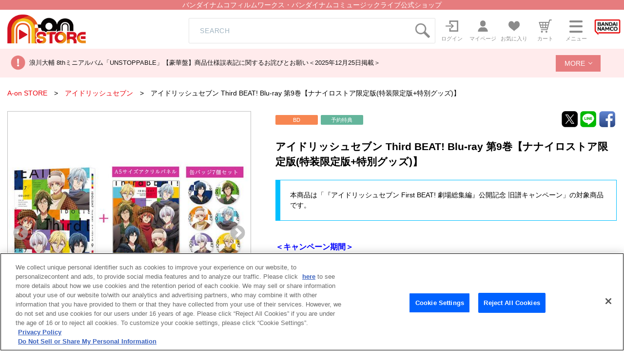

--- FILE ---
content_type: text/html; charset=UTF-8
request_url: https://a-onstore.jp/item/item-1000225196/
body_size: 89408
content:
<!DOCTYPE html>
<html lang="ja">
<head>
<!--metas-->
<meta charset="UTF-8">
<meta name="viewport" content="width=device-width, initial-scale=1">
<title>アイドリッシュセブン Third BEAT! Blu-ray 第9巻【ナナイロストア限定版(特装限定版+特別グッズ)】 | A-on STORE</title>
<script>
window.dataLayer = window.dataLayer || [];
dataLayer.push({ ecommerce: null });
dataLayer.push({
	event:"view_item",
	ecommerce:{
		items:[
			{
				item_name: "アイドリッシュセブン Third BEAT! Blu-ray 第9巻【ナナイロストア限定版(特装限定版+特別グッズ)】", //必須
				item_id: "1000225196", 	//必須
				price: 14300,	// 価格
				item_category: "",	// 品姿
				item_brand: "アイドリッシュセブン",  	// 作品
				quantity: 1
			}
		]
	}
});
</script>
<!-- a-onstore.jp に対する OneTrust Cookie 同意通知の始点 -->
<script type="text/javascript" src="https://cdn-au.onetrust.com/consent/29529eb2-8be8-40ae-8875-9211827811d8/OtAutoBlock.js" ></script>
<script src="https://cdn-au.onetrust.com/scripttemplates/otSDKStub.js"  type="text/javascript" charset="UTF-8" data-domain-script="29529eb2-8be8-40ae-8875-9211827811d8" ></script>
<script type="text/javascript">
function OptanonWrapper() { }
</script>
<!-- a-onstore.jp に対する OneTrust Cookie 同意通知の終点 -->
<!-- Google Tag Manager -->
<script>(function(w,d,s,l,i){w[l]=w[l]||[];w[l].push({'gtm.start':
new Date().getTime(),event:'gtm.js'});var f=d.getElementsByTagName(s)[0],
j=d.createElement(s),dl=l!='dataLayer'?'&l='+l:'';
j.setAttributeNode(d.createAttribute('data-ot-ignore'));
j.async=true;j.src=
'https://www.googletagmanager.com/gtm.js?id='+i+dl;f.parentNode.insertBefore(j,f);
})(window,document,'script','dataLayer','GTM-WPWFWFG');</script>
<!-- End Google Tag Manager -->

<meta name="Keywords" content="A-on STORE">

<meta name="Description" content="バンダイナムコ フィルムワークス・ミュージックライブ公式ショップ。アニメ、アーティストのオフィシャルグッズ、CD、Blu-rayを販売。">

<meta property="og:title" content="アイドリッシュセブン Third BEAT! Blu-ray 第9巻【ナナイロストア限定版(特装限定版+特別グッズ)】 | A-on STORE">
<meta property="og:type" content="article">

<meta property="og:url" content="https://a-onstore.jp/item/item-1000225196/">

<meta property="og:site_name" content="A-on STORE">

<meta property="og:description" content="バンダイナムコ フィルムワークス・ミュージックライブ公式ショップ。アニメ、アーティストのオフィシャルグッズ、CD、Blu-rayを販売。">

<meta name="twitter:card" content="summary_large_image">

<meta property="twitter:title" content="アイドリッシュセブン Third BEAT! Blu-ray 第9巻【ナナイロストア限定版(特装限定版+特別グッズ)】 | A-on STORE">

<meta property="twitter:url" content="https://a-onstore.jp/item/item-1000225196/">

<meta property="twitter:description" content="バンダイナムコ フィルムワークス・ミュージックライブ公式ショップ。アニメ、アーティストのオフィシャルグッズ、CD、Blu-rayを販売。">
<script src="/js/jquery-3.6.1.min.js"></script>

<!--metas-->
<!--css-->
<link rel="stylesheet" href="/bc/css/reset.min.css">
<link rel="stylesheet" href="/bc/css/cmn.css">
<link rel="stylesheet" href="/bc/css/item_detail.css">
<!--css-->

<!--plugins-->
<script src="/bc/js/slick.min.js"></script>
<link rel="stylesheet" href="/bc/css/slick.css">
<link rel="stylesheet" href="/bc/css/slick-theme.css">
<link href="/bc/css/perfect-scrollbar.css" rel="stylesheet">
<script src="/bc/js/perfect-scrollbar.min.js"></script>
<link href="/bc/css/colorbox.css" rel="stylesheet">
<script src="/bc/js/jquery.colorbox-min.js"></script>
<script src="/bc/js/common.js"></script>
<script async src="https://platform.twitter.com/widgets.js" charset="utf-8"></script>


<script language="JavaScript" type="text/JavaScript" src="/bc/js/item_stock.js"></script>
<script language="JavaScript" type="text/JavaScript" src="/js/cart_add.js"></script>

<!--plugins-->

<script language="JavaScript"><!--

// color, size, taste, kind, amount

// IEでは連想配列の最後にカンマはエラーになる
orderno_list = {
"0000000000":"BCXA-1681s"
,"0000000000_img":"https://tis9kp3e0c.user-space.cdn.idcfcloud.net/bc/img/model/b/1000225196_1.jpg"
,"0000000000_alt":""
,"0000000000_img1":"https://tis9kp3e0c.user-space.cdn.idcfcloud.net/bc/img/model/b/1000225196_1.jpg"
,"0000000000_alt1":""
,"0000000000_img2":"https://tis9kp3e0c.user-space.cdn.idcfcloud.net/bc/img/model/b/1000225196_2.jpg"
,"0000000000_alt2":""
,"0000000000_img3":"https://tis9kp3e0c.user-space.cdn.idcfcloud.net/bc/img/model/b/1000225196_3.jpg"
,"0000000000_alt3":""
,"0000000000_img4":"https://tis9kp3e0c.user-space.cdn.idcfcloud.net/bc/img/model/b/1000225196_4.jpg"
,"0000000000_alt4":""
,"0000000000_img5":"https://tis9kp3e0c.user-space.cdn.idcfcloud.net/bc/img/model/b/1000225196_5.jpg"
,"0000000000_alt5":""
,"0000000000_img6":""
,"0000000000_alt6":""
,"0000000000_img7":""
,"0000000000_alt7":""
,"0000000000_img8":""
,"0000000000_alt8":""
,"0000000000_img9":""
,"0000000000_alt9":""
,"0000000000_img10":""
,"0000000000_alt10":""
		};

orderstock_list = {
"BCXA-1681s":""
};

ordermax_list = {
"BCXA-1681s":"5"
};
reserve_flg = 0;
order_disp_pulldown = 1;
all_stock_out = "";

disp_shipping_plan = {
"BCXA-1681s":"入荷待ち"
};

// --></script>
</head>

<body onload="javascript:setOrderNo();">

	<!--header-->
	<!-- Google Tag Manager (noscript) -->
<noscript><iframe src="https://www.googletagmanager.com/ns.html?id=GTM-WPWFWFG"
height="0" width="0" style="display:none;visibility:hidden" title="A-on_GA4></iframe></noscript>
<!-- End Google Tag Manager (noscript) -->

<header id="head">
	<div id="main_read"><h1>バンダイナムコフィルムワークス・バンダイナムコミュージックライブ公式ショップ</h1></div>
	<div class="head_inner flx js_justify">
		<div id="main_logo" class="flxcont">
			<a href="/"><img src="https://tis9kp3e0c.user-space.cdn.idcfcloud.net/bc/images/logo.png" alt="A-on STORE"></a>
		</div>
		<div id="head_search" class="icon search_box pc">
			<form id="search1" method="GET" action="/search/">
				<div class="input_wrap flx js_justify">
					<input type="text" name="keyword" placeholder="SEARCH" class="icon" maxlength="100" title="キーワード検索"><img src="https://tis9kp3e0c.user-space.cdn.idcfcloud.net/bc/images/icon_search.png" alt="検索アイコン" class="pc-search" onclick="$('#search1').submit();" style="cursor : pointer;">
				</div>
			</form>
		</div>
		<ul id="gnav" class="inline_flx flx js_end">
			<li class="pc">
				<a href="/login/" class="flx js_center">
					<p class="img"><img src="https://tis9kp3e0c.user-space.cdn.idcfcloud.net/bc/images/icon_login.png" alt=""></p>
					<span class="nav_text pc">ログイン</span>
				</a>
			</li>
			<li class="pc">
				<a href="/mypage/" class="flx js_center">
					<p class="img">
						<img src="https://tis9kp3e0c.user-space.cdn.idcfcloud.net/bc/images/icon_mypage.png" alt="">
					</p>
					<span class="nav_text pc">マイページ</span>
				</a>
			</li>
			<li>
				<a href="/mycollection/" class="flx js_center">
					<p id="head_fav" class="img">
						<img src="https://tis9kp3e0c.user-space.cdn.idcfcloud.net/bc/images/icon_favorite.png" alt="">
						
					</p>
					<span class="nav_text pc">お気に入り</span>
				</a>
			</li>
			<li>
				<a href="/cart/" class="flx js_center">
					<p id="head_cart" class="img">
						<img src="https://tis9kp3e0c.user-space.cdn.idcfcloud.net/bc/images/icon_cart.png" alt="">
											</p>
					<span class="nav_text pc">カート</span>
				</a>
			</li>
			<li>
				<a id="menu_open" href="javascript:void(0)" class="flx js_center">
					<p class="drawer_icon">
						<span></span><span></span><span></span>
					</p>
					<span class="nav_text pc">メニュー</span>
				</a>
			</li>
			<li>
				<a href="https://www.bnfw.co.jp/" class="flx js_center" target="_blank">
					<p id="head_bandai" class="img">
						<img src="https://tis9kp3e0c.user-space.cdn.idcfcloud.net/bc/images/icon_bandainamco.png" alt="バンダイナムコフィルムワークス">
					</p>
				</a>
			</li>
		</ul>
	</div>

    <!-- SEARCH(sp) -->
    <div id="sp_search" class="icon search_box sp">
		<form id="search2" method="GET" action="/search/">
		  <div class="input_wrap flx js_center">
			<input type="text" name="keyword" placeholder="SEARCH" title="キーワード検索" class="icon"><img src="https://tis9kp3e0c.user-space.cdn.idcfcloud.net/bc/images/icon_search.png" onclick="$('#search2').submit();" alt="検索アイコン" style="cursor : pointer;">
		  </div>
		</form>
	  </div>
  


	<!--MENU-->
	<div class="gnav_menu_wrap">
		<div id="gnav_menu" class="">
			<div class="btnwrap tac sp">
				<a href="/login/" class="btn default middle red">ログイン</a>
			</div>
			<div class="btnwrap tac sp">
				<a href="/mypage/" class="btn default middle">マイページ</a>
			</div>
			<ul class="menu_list">
				<li>
					<h4 class="noto">商品を探す</h4>
					<ul>
						<li>
							<a href="/title/"><span><img src="https://tis9kp3e0c.user-space.cdn.idcfcloud.net/bc/images/icon_series_s.png" alt=""></span>作品から探す</a>
						</li>
						<li>
							<a href="/artist/"><span><img src="https://tis9kp3e0c.user-space.cdn.idcfcloud.net/bc/images/icon_artist_s.png" alt=""></span>アーティストから探す</a>
						</li>
						<li>
							<a href="/shop/"><span><img src="https://tis9kp3e0c.user-space.cdn.idcfcloud.net/bc/images/icon_shop_s.png" alt=""></span>ショップから探す</a>
						</li>
						<li>
							<a href="/search_cond/"><span><img src="https://tis9kp3e0c.user-space.cdn.idcfcloud.net/bc/images/icon_search_s.png" alt=""></span>詳細検索</a>
						</li>
					</ul>
				</li>
			</ul>
			<div id="gnav_search" class="icon search_box sp">
				<form id="search3" method="GET" action="/search/">
					<div class="input_wrap flx js_justify">
						<input type="text" name="keyword" placeholder="SEARCH" class="icon" maxlength="100" title="キーワード検索"><img src="https://tis9kp3e0c.user-space.cdn.idcfcloud.net/bc/images/icon_search.png" alt="検索アイコン" class="pc-search" onclick="$('#search3').submit();" style="cursor : pointer;">
					</div>
				</form>
			</div>
			<div class="menu_guide flx flxcol2 js_justify">
				<a href="/contents/guide/">ご利用ガイド</a>
				<a href="https://support.bnfw.co.jp/support/contact/a-on">お問い合わせ</a>
			</div>
		</div>
		<div class="gnav_overlay"></div>
	</div>
	<!--MENU-->
</header>
<div class="head_news">
	<div class="head_news_inner">
		<ul class="head_news_wrap">
			<li class="head_news_top"><a href="https://a-onstore.jp/press/2025/12/1000001082/" target="_self">浪川大輔 8thミニアルバム「UNSTOPPABLE」【豪華盤】商品仕様誤表記に関するお詫びとお願い＜2025年12月25日掲載＞</a></li>

			<li class="head_news_list"><a href="https://a-onstore.jp/press/2025/12/1000001080/" target="_self">物量増加に伴う配送への影響について（2025年12月5日現在）</a></li>


			<li class="head_news_list"><a href="https://a-onstore.jp/press/2025/11/1000001070/" target="_self">『機動戦士ガンダム 鉄血のオルフェンズ』10周年記念公式設定資料集・画集 発売延期のお知らせとお詫び</a></li>

			<li class="head_news_list"><a href="/press/?kbn=0" target="_self">お知らせをもっと見る</a></li>
		</ul>
		<label class="head_news_more js-accordion">
			<a href="javascript:void(0);"  id="more_search_link" class="head_news_btn middle">MORE</a>
		</label>	
	</div>
</div>

<!--	
						  				<li><a href="https://a-onstore.jp/press/2025/12/1000001082/" target="_self">浪川大輔 8thミニアルバム「UNSTOPPABLE」【豪華盤】商品仕様誤表記に関するお詫びとお願い＜2025年12月25日掲載＞</a></li>
  												  				<li><a href="https://a-onstore.jp/press/2025/12/1000001080/" target="_self">物量増加に伴う配送への影響について（2025年12月5日現在）</a></li>
  												  				<li><a href="https://a-onstore.jp/press/2025/11/1000001070/" target="_self">『機動戦士ガンダム 鉄血のオルフェンズ』10周年記念公式設定資料集・画集 発売延期のお知らせとお詫び</a></li>
  												  				<li><a href="https://a-onstore.jp/press/2025/11/1000001068/" target="_self">「ヤマトよ永遠に REBEL3199 サーシャ Birthday グッズ」生産国表記の誤りにつきまして</a></li>
  												  				<li><a href="https://a-onstore.jp/press/2025/11/1000001065/" target="_self">サーバメンテナンスのご案内</a></li>
  												  				<li><a href="https://a-onstore.jp/press/2025/11/1000001064/" target="_self">蓮ノ空女学院スクールアイドルクラブ 8th シングル「はじまりの羽音」発売延期に関するお詫び＜2025年11月11日掲載＞</a></li>
  												  				<li><a href="https://a-onstore.jp/press/2025/10/1000001063/" target="_self">舞台『ブルーロック』4th STAGE Blu-rayをご予約されたお客様へお知らせ</a></li>
  												  				<li><a href="https://a-onstore.jp/press/2025/10/1000001062/" target="_self">舞台『ブルーロック』4th STAGE Blu-rayを会場にてご予約されたお客様へお知らせ</a></li>
  												  				<li><a href="https://a-onstore.jp/press/2025/10/1000001041/" target="_self">「LoveLive! Series Asia Tour 2024 ～みんなで叶える物語～ Blu-ray Memorial BOX」ご購入のお客様へ商品表記漏れに関するお詫びとお願い</a></li>
  												  				<li><a href="https://a-onstore.jp/press/2025/09/1000001040/" target="_self">棚卸による出荷作業停止のお知らせ</a></li>
  												  				<li><a href="https://a-onstore.jp/press/2025/09/1000001020/" target="_self">「ワールドダイスター 劇団シリウス主催 合同音楽公演 in ニッショーホール ～Sparkle Wonder Land～」公演グッズ先行通販　告知画像の誤りにつきまして</a></li>
  												  				<li><a href="https://a-onstore.jp/press/2025/09/1000001000/" target="_self">ラブライブ！サンシャイン!! Aqours CHRONICLE (2021～2024)【初回限定盤】/【通常盤】発売延期に関するお詫び＜2025年9月2日掲載＞</a></li>
  												  				<li><a href="https://a-onstore.jp/press/2025/08/1000000960/" target="_self">「『魔神英雄伝ワタル』『魔神英雄伝ワタル２』コンプリート・サウンドトラック」発売延期に関するお詫び＜2025年8月25日掲載＞</a></li>
  												  				<li><a href="https://a-onstore.jp/press/2025/08/1000000940/" target="_self">梱包資材変更のご連絡</a></li>
  												  				<li><a href="https://a-onstore.jp/press/2025/06/1000000920/" target="_self">サーバメンテナンスのご案内</a></li>
  												  				<li><a href="https://a-onstore.jp/press/2025/06/1000000900/" target="_self">「フィーバー機動戦士ガンダムユニコーン」関連商品　サイズ・素材誤表記のお詫び</a></li>
  												  				<li><a href="https://a-onstore.jp/press/2025/04/1000000898/" target="_self">「コードギアス 反逆のルルーシュ Lelouch Special Birthday Box -December 5th- ルルーシュバースデーボックス」ご購入のお客様へお知らせとお詫び＜2025年4月23日追記＞</a></li>
  												  				<li><a href="https://a-onstore.jp/press/2025/03/1000000897/" target="_self">舞台『ブルーロック』3rd STAGE Blu-rayをご予約されたお客様へお知らせ</a></li>
  												  				<li><a href="https://a-onstore.jp/press/2025/03/1000000895/" target="_self">棚卸による出荷作業停止のお知らせ</a></li>
  												  				<li><a href="https://a-onstore.jp/press/2025/03/1000000894/" target="_self">TRUE『TRUE the BEST』収録内容に関するお詫びとお願い＜2025年3月4日掲載＞</a></li>
  												  				<li><a href="https://a-onstore.jp/press/2025/03/1000000893/" target="_self">舞台『ブルーロック』3rd STAGE Blu-rayを会場にてご予約されたお客様へお知らせ</a></li>
  												  				<li><a href="https://a-onstore.jp/press/2025/01/1000000892/" target="_self">1月29日（水）発売　新テニスの王子様　カルピンとおうち時間　カルピン抱きまくら（「ねこ肯定感」コラボ商品） 発売日変更のご案内とお詫び</a></li>
  												  				<li><a href="https://a-onstore.jp/press/2025/01/1000000891/" target="_self">【ゲームアプリ『ワールドダイスター 夢のステラリウム』 Vocal Album Vol.5「シリウスの輝きのように Act-2」】発売延期のお知らせ</a></li>
  												  				<li><a href="https://a-onstore.jp/press/2025/01/1000000889/" target="_self">『天空戦記シュラト Blu-ray MEMORIAL BOX　（特装限定版）』をイベント会場でご予約され購入手続きが未完了のお客様へのお知らせ</a></li>
  												  				<li><a href="https://a-onstore.jp/press/2025/01/1000000888/" target="_self">サーバメンテナンスのご案内</a></li>
  												  				<li><a href="https://a-onstore.jp/press/2024/12/1000000887/" target="_self">「機動武闘伝Gガンダム 公式記録全集」発売延期のお知らせとお詫び</a></li>
  												  				<li><a href="https://a-onstore.jp/press/2024/11/1000000886/" target="_self">サーバメンテナンスのご案内</a></li>
  												  				<li><a href="https://a-onstore.jp/press/2024/11/1000000884/" target="_self">「LoveLive! Series Presents ユニット甲子園 2024 Blu-ray Memorial BOX」ご購入のお客様へ商品誤表記に関するお詫びとお願い</a></li>
  												  				<li><a href="https://a-onstore.jp/press/2024/11/1000000883/" target="_self">A-on STORE　通信販売利用規約　改定のお知らせ＜2025年2月1日改定＞</a></li>
  												  				<li><a href="https://a-onstore.jp/press/2024/11/1000000882/" target="_self">「LINE Pay」決済サービス終了のお知らせ（※2025年1月31日サービス終了）</a></li>
  												  				<li><a href="https://a-onstore.jp/press/2024/10/1000000881/" target="_self">「重戦機エルガイム ドリーマーズ Blu-ray BOX （期間限定生産）」商品仕様 誤表記のお詫び</a></li>
  												  				<li><a href="https://a-onstore.jp/press/2024/10/1000000880/" target="_self">「TVアニメ『ブルーロック』キャラクターソングシングルCD Vol.6」ご購入のお客様へ商品誤表記に関するお詫びとお願い</a></li>
  												  				<li><a href="https://a-onstore.jp/press/2024/10/1000000879/" target="_self">「重戦機エルガイム」商品画像誤りに関するお詫び</a></li>
  												  				<li><a href="https://a-onstore.jp/press/2024/10/1000000878/" target="_self">サーバメンテナンスのご案内</a></li>
  												  				<li><a href="https://a-onstore.jp/press/2024/09/1000000877/" target="_self">「Found In Pain【初回限定盤】【通常盤】/ MIYAVI」発売延期に関するお詫び＜2024年9月19日掲載＞</a></li>
  												  				<li><a href="https://a-onstore.jp/press/2024/09/1000000876/" target="_self">「THE IDOLM@STER MILLION LIVE! 10thLIVE TOUR Act-2 5 TO SP@RKLE!! LIVE Blu-ray 【初回生産限定版】」ご購入のお客様へ商品誤表記に関するお詫びとお願い</a></li>
  												  				<li><a href="https://a-onstore.jp/press/2024/09/1000000875/" target="_self">棚卸による出荷作業停止のお知らせ</a></li>
  												  				<li><a href="https://a-onstore.jp/press/2024/09/1000000874/" target="_self">映画『大室家 dear friends』主題歌 「My Sunny Side! / パッチワーク・エトセトラ!【通常盤】」ご購入のお客様へ商品誤表記に関するお詫びとお願い＜2024年9月4日掲載＞</a></li>
  												  				<li><a href="https://a-onstore.jp/press/2024/08/1000000826/" target="_self">天候不良による配送への影響について（2024年8月29日現在）</a></li>
  												  				<li><a href="https://a-onstore.jp/press/2024/08/1000000872/" target="_self">「LoveLive! Series Official Music Party ＠C104」サイズ誤表記のご案内</a></li>
  												  				<li><a href="https://a-onstore.jp/press/2024/07/1000000869/" target="_self">『大室家 dear friends』主題歌「My Sunny Side! / パッチワーク・エトセトラ!」【初回限定盤】/【通常盤】発売延期に関するお詫び＜2024年7月5日掲載＞</a></li>
  												  				<li><a href="https://a-onstore.jp/press/2024/06/1000000868/" target="_self">お届け先住所に関するお願い</a></li>
  												  				<li><a href="https://a-onstore.jp/press/2024/06/1000000867/" target="_self">サーバメンテナンスのご案内（6月21日 掲載）</a></li>
  												  				<li><a href="https://a-onstore.jp/press/2024/05/1000000858/" target="_self">【重要】A-on STOREにおける配送料改定日のご案内</a></li>
  												  				<li><a href="https://a-onstore.jp/press/2024/05/1000000864/" target="_self">「君のことが大大大大大好きな100人の彼女」Blu-ray 第3巻（特装限定版） 一部商品における収納ケースの印刷不良に関するお知らせとお詫び</a></li>
  												  				<li><a href="https://a-onstore.jp/press/2024/06/1000000866/" target="_self">サーバメンテナンスのご案内</a></li>
  												  				<li><a href="https://a-onstore.jp/press/2024/05/1000000852/" target="_self">入野自由ベストアルバム（仮）【豪華盤】/【通常盤】発売延期に関するお詫び＜2024年5月17日掲載＞</a></li>
  												  				<li><a href="https://a-onstore.jp/press/2024/05/1000000847/" target="_self">A-on STOREにおける配送料改定のご案内</a></li>
  												  				<li><a href="https://a-onstore.jp/press/2024/04/1000000846/" target="_self">当社倉庫移管作業に伴う出荷作業停止のお知らせ</a></li>
  												  				<li><a href="https://a-onstore.jp/press/2024/04/1000000845/" target="_self">「ラブライブ！スーパースター!! 結ヶ丘女子購買部」生産国誤表記のご案内</a></li>
  												  				<li><a href="https://a-onstore.jp/press/2024/04/1000000844/" target="_self">「アイカツ！ミュージックフェスタ FINAL Day1 Live Blu-ray」をご購入のお客様へお詫びとお願い＜2024年4月19日掲載＞</a></li>
  												  				<li><a href="https://a-onstore.jp/press/2024/04/1000000842" target="_self">サーバメンテナンスのご案内</a></li>
  												  				<li><a href="https://a-onstore.jp/press/2024/04/1000000841/" target="_self">当社倉庫移管に伴う商品のご注文・お届けについてのお知らせ</a></li>
  												  				<li><a href="https://a-onstore.jp/press/2024/04/1000000840/" target="_self">決済システム障害に関するお知らせ (復旧しました)</a></li>
  												  				<li><a href="https://a-onstore.jp/press/2024/04/1000000839" target="_self">『トップをねらえ！』アクリルスタンド RX-7（カズミ機）およびRX-7（ユング機）をご購入されたお客様へのお詫びとお願い</a></li>
  												  				<li><a href="https://a-onstore.jp/press/2024/03/1000000838/" target="_self">サーバメンテナンスのご案内</a></li>
  												  				<li><a href="https://a-onstore.jp/press/2024/03/1000000837/" target="_self">棚卸による出荷作業停止のお知らせ</a></li>
  												  				<li><a href="https://a-onstore.jp/press/2024/02/1000000832" target="_self">「アイカツ！関連商品」発売延期に関するお詫び＜2024年2月28日掲載＞</a></li>
  												  				<li><a href="https://a-onstore.jp/press/2024/02/1000000826/" target="_self">天候不良による配送への影響について（2024年2月5日現在）</a></li>
  												  				<li><a href="https://a-onstore.jp/press/2024/01/1000000823/" target="_self">天候不良による配送への影響について（2024年1月24日現在）</a></li>
  												  				<li><a href="https://a-onstore.jp/press/2024/01/1000000822/" target="_self">蓮ノ空女学院スクールアイドルクラブ 1stシングル「Link to the FUTURE」をご購入のお客様へお詫びとお願い</a></li>
  												  				<li><a href="https://a-onstore.jp/press/2024/01/1000000821/" target="_self">クレジットカード決済システムメンテナンスのお知らせ</a></li>
  												  				<li><a href="https://a-onstore.jp/press/2024/01/1000000820/" target="_self">電子決済システムメンテナンスのお知らせ</a></li>
  												  				<li><a href="https://a-onstore.jp/press/2024/01/1000000815/" target="_self">能登半島地震の影響によるお荷物のお届けについて（2024年1月5日現在）</a></li>
  												  				<li><a href="https://a-onstore.jp/press/2023/12/1000000814/" target="_self">サーバメンテナンスのご案内</a></li>
  												  				<li><a href="https://a-onstore.jp/press/2023/12/1000000813/" target="_self">「THE IDOLM@STER SHINY COLORS 5thLIVE If I_wings.」Blu-ray【初回生産限定版】【通常版DAY1】【通常版DAY2】をご購入のお客様へ商品誤表記に関するお詫びとお願い</a></li>
  												  				<li><a href="https://a-onstore.jp/press/2023/12/1000000812/" target="_self">「山根公利 モノGRAPH サンライズ編」発売日変更のお知らせとお詫び</a></li>
  												  				<li><a href="https://a-onstore.jp/press/2023/12/1000000811/" target="_self">「装甲騎兵ボトムズ 40th公式設定資料集 Part.2」発売日・受注締切変更のお知らせとお詫び</a></li>
  												  				<li><a href="https://a-onstore.jp/press/2023/12/1000000810/" target="_self">入野自由6thシングル 『愛さずにはいられない』【豪華盤】商品誤表記に関するお詫びとお願い＜2023年12月12日掲載＞</a></li>
  												  				<li><a href="https://a-onstore.jp/press/2023/12/1000000809/" target="_self">電子決済システムメンテナンスのお知らせ</a></li>
  												  				<li><a href="https://a-onstore.jp/press/2023/12/1000000808/" target="_self">クレジットカード決済システムメンテナンスのお知らせ</a></li>
  												  				<li><a href="https://a-onstore.jp/press/2023/12/1000000807/" target="_self">『RWBY ARCHIVES ～REMNANT PROMENADE VOLUME 1-8～』発売再延期のお知らせとお詫び</a></li>
  												  				<li><a href="https://a-onstore.jp/press/2023/11/1000000806/" target="_self">物流増加に伴う配送の遅延等について (2023年11月30日掲載)</a></li>
  												  				<li><a href="https://a-onstore.jp/press/2023/11/1000000802/" target="_self">電子決済システムメンテナンスのお知らせ(11/24追記)</a></li>
  												  				<li><a href="https://a-onstore.jp/press/2023/11/1000000801/" target="_self">「ラブライブ！スーパースター!!」生産国誤表記のご案内</a></li>
  												  				<li><a href="https://a-onstore.jp/press/2023/11/1000000800/" target="_self">サーバメンテナンスのご案内</a></li>
  												  				<li><a href="https://a-onstore.jp/press/2023/11/1000000798/" target="_self">クレジットカード決済システムメンテナンスのお知らせ</a></li>
  												  				<li><a href="https://a-onstore.jp/press/2023/11/1000000799/" target="_self">電子決済システムメンテナンスのお知らせ</a></li>
  												  				<li><a href="https://a-onstore.jp/press/2023/11/1000000797/" target="_self">「『転生したらスライムだった件 転スラ 10th ライブ グッズ事前通販』 パーカー(M,XL)」生産国変更のお知らせ</a></li>
  												  				<li><a href="https://a-onstore.jp/press/2023/10/1000000796/" target="_self">電子決済システムメンテナンスのお知らせ</a></li>
  												  				<li><a href="https://a-onstore.jp/press/2023/10/1000000794/" target="_self">クレジットカード決済システムメンテナンスのお知らせ</a></li>
  												  				<li><a href="https://a-onstore.jp/press/2023/10/1000000792/" target="_self">「TIGER & BUNNY 2 KING OF WORKS」発売日変更のお知らせとお詫び</a></li>
  												  				<li><a href="https://a-onstore.jp/press/2023/10/1000000791/" target="_self">『劇場版アイドリッシュセブン LIVE 4bit BEYOND THE PERiOD』ナナイロストア限定Blu-ray BOX（数量限定版）発売日変更のお知らせ</a></li>
  												  				<li><a href="https://a-onstore.jp/press/2023/10/1000000790/" target="_self">サーバメンテナンスのご案内</a></li>
  												  				<li><a href="https://a-onstore.jp/press/2023/10/1000000789/" target="_self">クレジットカード決済システムメンテナンスのお知らせ (10/18掲載)</a></li>
  												  				<li><a href="https://a-onstore.jp/press/2023/10/1000000788/" target="_self">クレジットカード決済システムメンテナンスのお知らせ (10/16掲載)</a></li>
  												  				<li><a href="https://a-onstore.jp/press/2023/10/1000000786/" target="_self">電子決済システムメンテナンスのお知らせ</a></li>
  												  				<li><a href="https://a-onstore.jp/press/2023/10/1000000793/" target="_self">「山根公利 モノGRAPH サンライズ編」発売日変更のお知らせとお詫び</a></li>
  												  				<li><a href="https://a-onstore.jp/press/2023/09/1000000785/" target="_self">「ガールズ＆パンツァー」生産国誤表記のご案内</a></li>
  												  				<li><a href="https://a-onstore.jp/press/2023/09/1000000784/" target="_self">『RWBY ARCHIVES ～REMNANT PROMENADE VOLUME 1-8～』発売延期のお知らせとお詫び</a></li>
  												  				<li><a href="https://a-onstore.jp/press/2023/09/1000000783/" target="_self">サーバメンテナンスのご案内</a></li>
  												  				<li><a href="https://a-onstore.jp/press/2023/09/1000000780/" target="_self">棚卸による出荷作業停止のお知らせ</a></li>
  												  				<li><a href="https://a-onstore.jp/press/2023/09/1000000782/" target="_self">A-on STORE における一部サービスの変更について（2023年9月18日 掲載）</a></li>
  												  				<li><a href="https://a-onstore.jp/press/2023/09/1000000781/" target="_self">電子決済システムメンテナンスのお知らせ</a></li>
  												  				<li><a href="https://a-onstore.jp/press/2023/09/1000000760/" target="_self">電子決済システムメンテナンスのお知らせ</a></li>
  												  				<li><a href="https://a-onstore.jp/press/2023/09/1000000727/" target="_self">降幡 愛 1stフルアルバム『Super moon』発売延期に関するお詫び</a></li>
  												  				<li><a href="https://a-onstore.jp/press/2023/08/1000000704/" target="_self">『TIGER & BUNNY 2』Blu-ray第8巻発売延期のお知らせとお詫び【2023年8月30日追記】</a></li>
  												  				<li><a href="https://a-onstore.jp/press/2023/08/1000000721/" target="_self">バンダイナムコIDおよびA-on STORE における一部サービスの変更とサーバメンテナンスについて（2023年8月9日 掲載）</a></li>
  												  				<li><a href="https://a-onstore.jp/press/2023/08/1000000723/" target="_self">天候不良に伴う配送の遅延等について (2023年8月15日掲載)</a></li>
  												  				<li><a href="https://a-onstore.jp/press/2023/08/1000000722/" target="_self">TVアニメ「ワールドダイスター」Blu-ray第1巻購入者対象リリースイベントにつきまして</a></li>
  												  				<li><a href="https://a-onstore.jp/press/2023/08/1000000710/" target="_self">夏季休業のお知らせ</a></li>
  												  				<li><a href="https://a-onstore.jp/press/2023/08/1000000719/" target="_self">電子決済システムメンテナンスのお知らせ</a></li>
  												  				<li><a href="https://a-onstore.jp/press/2023/08/1000000716/" target="_self">アイドリッシュセブン RabbiTube メモリアルPHOTOグッズ 「チャームキーホルダー」に関するお知らせとお詫び</a></li>
  												  				<li><a href="https://a-onstore.jp/press/2023/08/1000000718/" target="_self">電子決済システムメンテナンスのお知らせ</a></li>
  												  				<li><a href="https://a-onstore.jp/press/2023/08/1000000715/" target="_self">天候不良に伴う配送の遅延等について (2023年8月2日更新)</a></li>
  												  				<li><a href="https://a-onstore.jp/press/2023/07/1000000714/" target="_self">電子決済システムメンテナンスのお知らせ(8/3 更新)</a></li>
  												  				<li><a href="https://a-onstore.jp/press/2023/07/1000000713/" target="_self">「劇場版 転生したらスライムだった件 紅蓮の絆編」（Blu-ray特装限定版）  江畑諒真描き下ろし収納BOX誤表記に関するお知らせとお詫び</a></li>
  												  				<li><a href="https://a-onstore.jp/press/2023/07/1000000712/" target="_self">電子決済システムメンテナンスのお知らせ</a></li>
  												  				<li><a href="https://a-onstore.jp/press/2023/07/1000000711/" target="_self">バンダイナムコIDおよびA-on STORE における一部サービスの変更について（2023年7月12日 掲載）</a></li>
  												  				<li><a href="https://a-onstore.jp/press/2023/07/1000000709/" target="_self">電子決済システムメンテナンスのお知らせ</a></li>
  												  				<li><a href="https://a-onstore.jp/press/2023/06/1000000708/" target="_self">【復旧しました】電子決済システム障害のお知らせ</a></li>
  												  				<li><a href="https://a-onstore.jp/press/2023/06/1000000707/" target="_self">「ラブライブ！虹ヶ咲学園スクールアイドル同好会 NEXT SKY パンフレット」の掲載内容に関するお詫びとお知らせ</a></li>
  												  				<li><a href="https://a-onstore.jp/press/2023/06/1000000706/" target="_self">電子決済システムメンテナンスのお知らせ</a></li>
  												  				<li><a href="https://a-onstore.jp/press/2023/06/1000000705/" target="_self">「ガールズ＆パンツァー フィギュア道」商品発売日変更のお知らせとお詫び</a></li>
  												  				<li><a href="https://a-onstore.jp/press/2023/06/1000000703/" target="_self">【復旧しました】決済システム障害のお知らせ</a></li>
  												  				<li><a href="https://a-onstore.jp/press/2023/06/1000000699/" target="_self">【重要】バンダイナムコIDログイン不具合のお知らせ(解消済み)</a></li>
  												  				<li><a href="https://a-onstore.jp/press/2023/06/1000000698/" target="_self">電子決済システムメンテナンスのお知らせ(6/13 掲載)</a></li>
  												  				<li><a href="https://a-onstore.jp/press/2023/06/1000000697/" target="_self">電子決済システムメンテナンスのお知らせ(6/14 更新)</a></li>
  												  				<li><a href="https://a-onstore.jp/press/2023/06/1000000696/" target="_self">サーバメンテナンスのご案内</a></li>
  												  				<li><a href="https://a-onstore.jp/press/2023/05/1000000695/" target="_self">電子決済システムメンテナンスのお知らせ(5/31 掲載)</a></li>
  												  				<li><a href="https://a-onstore.jp/press/2023/05/1000000693/" target="_self">電子決済システムメンテナンスのお知らせ(5/29 掲載)</a></li>
  												  				<li><a href="https://a-onstore.jp/press/2023/05/1000000691/" target="_self">電子決済システムメンテナンスのお知らせ(5/18 掲載)</a></li>
  												  				<li><a href="https://a-onstore.jp/press/2023/05/1000000690/" target="_self">電子決済システムメンテナンスのお知らせ(5/17 掲載)</a></li>
  												  				<li><a href="https://a-onstore.jp/press/2023/05/1000000687/" target="_self">電子決済システムメンテナンスのお知らせ(5/17 更新)</a></li>
  												  				<li><a href="https://a-onstore.jp/press/2023/05/1000000686/" target="_self">電子決済システムメンテナンスのお知らせ (5/2 掲載)</a></li>
  												  				<li><a href="https://a-onstore.jp/press/2023/04/1000000685/" target="_self">電子決済システムメンテナンスのお知らせ(4/27 掲載)</a></li>
  												  				<li><a href="https://a-onstore.jp/press/2023/04/1000000684/" target="_self">電子決済システムメンテナンスのお知らせ(4/21 掲載)</a></li>
  												  				<li><a href="https://a-onstore.jp/press/2023/04/1000000682/" target="_self">「アイカツ！ 10th STORY ～未来へのSTARWAY～」劇場グッズ ご注文時のカート仕様に関してのお詫び＜2023年4月20日掲載＞</a></li>
  												  				<li><a href="https://a-onstore.jp/press/2023/04/1000000681/" target="_self">「ラブライブ！虹ヶ咲学園スクールアイドル同好会 虹ヶ咲学園購買部」商品発売日変更のお詫びとお知らせ</a></li>
  												  				<li><a href="https://a-onstore.jp/press/2023/04/1000000680/" target="_self">コンビニ決済システムメンテナンスのお知らせ</a></li>
  												  				<li><a href="https://a-onstore.jp/press/2023/03/1000000679/" target="_self">電子決済システムメンテナンスのお知らせ(4/6更新)</a></li>
  												  				<li><a href="https://a-onstore.jp/press/2023/03/1000000677/" target="_self">「後払い決済」終了のお知らせ</a></li>
  												  				<li><a href="https://a-onstore.jp/press/2023/03/1000000676/" target="_self">蓮ノ空女学院スクールアイドルクラブデビューミニアルバム「Dream Believers」封入特典誤表記のお詫びとお願い＜2023年3月29日掲載＞</a></li>
  												  				<li><a href="https://a-onstore.jp/press/2023/03/1000000675/" target="_self">サーバメンテナンスのご案内</a></li>
  												  				<li><a href="https://a-onstore.jp/press/2023/03/1000000673/" target="_self">棚卸による出荷作業停止のお知らせ</a></li>
  												  				<li><a href="https://a-onstore.jp/press/2023/03/1000000666/" target="_self">「アイドリッシュセブン Third BEAT!」Blu-ray&DVD第8巻　封入特典に関するお知らせとお詫び＜※2023年3月10日交換方法追記＞</a></li>
  												  				<li><a href="https://a-onstore.jp/press/2023/03/1000000669/" target="_self">電子決済システムメンテナンスのお知らせ(3/14更新)</a></li>
  												  				<li><a href="https://a-onstore.jp/press/2023/02/1000000665/" target="_self">サーバメンテナンスのご案内</a></li>
  												  				<li><a href="https://a-onstore.jp/press/2023/02/1000000664/" target="_self">電子決済システムメンテナンスのお知らせ</a></li>
  												  				<li><a href="https://a-onstore.jp/press/2023/02/1000000661/" target="_self">【重要なお知らせ】バンダイナムコIDファミリーグループ導入について</a></li>
  												  				<li><a href="https://a-onstore.jp/press/2023/01/1000000660/" target="_self">天候不良に伴う配送の遅延等について (2023年1月25日更新)</a></li>
  												  				<li><a href="https://a-onstore.jp/press/2023/01/1000000643" target="_self">「ラブライブ！虹ヶ咲学園スクールアイドル同好会」TVアニメ2期 Blu-ray　第7巻 商品不備に関するお知らせとお詫び</a></li>
  												  				<li><a href="https://a-onstore.jp/press/2023/01/1000000645/" target="_self">サーバメンテナンスのご案内</a></li>
  												  				<li><a href="https://a-onstore.jp/press/2023/01/1000000644/" target="_self">電子決済システムメンテナンスのお知らせ</a></li>
  												  				<li><a href="https://a-onstore.jp/press/2022/12/1000000640/" target="_blank">天候不良に伴う配送の遅延等について (2022年12月26日更新)</a></li>
  												  				<li><a href="https://a-onstore.jp/press/2022/12/1000000638/" target="_self">「TIGER & BUNNY 2」誤表記に関するお知らせとお詫び</a></li>
  												  				<li><a href="https://a-onstore.jp/press/2022/12/1000000637/" target="_self">「後宮の烏」　生産国 誤表記に関するお知らせとお詫び</a></li>
  												  				<li><a href="https://a-onstore.jp/press/2022/11/1000000636/" target="_self">サーバメンテナンスのご案内</a></li>
  												  				<li><a href="https://a-onstore.jp/press/2022/11/1000000635/" target="_self">「TIGER & BUNNY 2」特装限定版Blu-ray　第2巻  インナージャケット誤表記に関するお知らせとお詫び</a></li>
  												  				<li><a href="https://a-onstore.jp/press/2022/11/1000000632/" target="_self">『劇場版 転生したらスライムだった件 紅蓮の絆編』主題歌・挿入歌アルバム「永遠の絆」商品誤表記のお詫びとお願い＜2022年11月25日掲載＞</a></li>
  												  				<li><a href="https://a-onstore.jp/press/2022/11/1000000631/" target="_self">「Re:vale LIVE GATE “Re:flect U”」グッズ事後通販 パンフレットご注文に関してのお詫びとご返金のご案内</a></li>
  												  				<li><a href="https://a-onstore.jp/press/2022/11/1000000630/" target="_self">電子決済システムメンテナンスのお知らせ (11/22 更新)</a></li>
  												  				<li><a href="https://a-onstore.jp/press/2022/11/1000000629/" target="_self">サーバメンテナンスのご案内</a></li>
  												  				<li><a href="https://a-onstore.jp/press/2022/11/1000000628/" target="_self">TVアニメ『夫婦以上、恋人未満。』オープニングテーマ 「TRUE FOOL LOVE」／Liyuu 商品誤表記のお詫びとお願い＜2022年11月2日掲載＞</a></li>
  												  				<li><a href="https://a-onstore.jp/press/2022/10/1000000624/" target="_self">「あんさんぶるスターズ！！-Road to Show!!-」特装限定版Blu-ray／DVD　封入特典に関するお知らせとお詫び</a></li>
  												  				<li><a href="https://a-onstore.jp/press/2022/09/1000000623/" target="_self">天候不良に伴う配送の遅延等について＜2022年9月26日更新＞</a></li>
  												  				<li><a href="https://a-onstore.jp/press/2022/09/1000000620/" target="_self">「機動戦士ガンダム 逆襲のシャア 公式記録全集 ―BEYOND THE TIME―」発売日変更のお知らせとお詫び</a></li>
  												  				<li><a href="https://a-onstore.jp/press/2022/09/1000000619/" target="_self">【重要】「Re:vale LIVE GATE “Re:flect U”」グッズ事前通販クレジットカード情報再入力のお願い</a></li>
  												  				<li><a href="https://a-onstore.jp/press/2022/08/1000000615/" target="_blank">天候不良に伴う配送の遅延等について＜2022年8月5日更新＞</a></li>
  												  				<li><a href="https://a-onstore.jp/press/2022/07/1000000614/" target="_self">TVアニメ『ラブライブ！虹ヶ咲学園スクールアイドル同好会』2期 第13話挿入歌「Future Parade」 商品不備のお詫び＜2022年7月27日掲載＞</a></li>
  												  				<li><a href="https://a-onstore.jp/press/2022/06/1000000608/" target="_self">TVアニメ『ラブライブ！虹ヶ咲学園スクールアイドル同好会』2期 第13話挿入歌「Future Parade」発売延期に関するお詫び＜2022年6月30日掲載＞</a></li>
  												  				<li><a href="https://a-onstore.jp/press/2022/04/1000000601" target="_self">TVアニメ『ラブライブ！虹ヶ咲学園スクールアイドル同好会』2期 エンディング主題歌「夢が僕らの太陽さ」商品誤表記のお詫び＜2022年4月27日掲載＞</a></li>
  												  				<li><a href="https://a-onstore.jp/press/2022/04/1000000598/" target="_self">【重要】社名変更に伴うA-on STOREお客様センターお問合せ先の変更とドメインの変更について</a></li>
  												  				<li><a href="https://a-onstore.jp/press/2021/12/1000000577/" target="_self">天候不良に伴う配送の遅延等について＜2022年2月9日更新＞</a></li>
  												  				<li><a href="https://a-onstore.jp/press/2021/10/1000000568/" target="_self">「SDガンダム Blu-ray コレクションボックス」発売日変更のお知らせとお詫び</a></li>
  												  				<li><a href="https://a-onstore.jp/press/2021/10/1000000567/" target="_self">『宇宙戦艦ヤマト2205　新たなる旅立ち　前章-TAKE OFF-』パンフレット／Blu-ray特別限定版 誤表記のお詫び</a></li>
  												  				<li><a href="https://a-onstore.jp/press/2021/05/1000000543/" target="_self">『怪物事変』特装限定版DVD第2巻ディスク不具合のお詫びとお願い＜※2021年5月14日交換方法追記＞</a></li>
  												  				<li><a href="https://a-onstore.jp/press/2021/04/1000000542/" target="_self">『ウルトラマンゼロ　Blu-ray BOX 10th Anniversary Edition』特典ディスクレーベル誤表記のお詫び＜2021年4月28日更新＞</a></li>
  												  				<li><a href="https://a-onstore.jp/press/2021/04/1000000537/" target="_self">【重要】携帯会社主要3キャリアのメールアドレスをご登録されているお客様へのお知らせ</a></li>
  												  				<li><a href="https://a-onstore.jp/press/2021/03/1000000535/" target="_self">『装甲騎兵ボトムズ Blu-ray Perfect Soldier Box』　誤表記のお詫び</a></li>
  												  				<li><a href="https://a-onstore.jp/press/2021/01/1000000528/" target="_self">『「宇宙戦艦ヤマト」という時代　西暦2202年の選択』上映および各種展開延期のお知らせ＜2021年1月22日更新＞</a></li>
  												  				<li><a href="https://a-onstore.jp/press/2020/09/1000000457/" target="_self">新型コロナウイルス感染症 (COVID-19)の影響による発売延期について＜2020年9月10日現在＞</a></li>
  												  				<li><a href="https://a-onstore.jp/press/2020/04/1000000461/" target="_self">バンダイナムコアーツお客様窓口　縮小営業について</a></li>
  												  				<li><a href="https://a-onstore.jp/press/2020/04/1000000456/" target="_self">新型コロナウイルス (COVID-19) 感染症対応による、商品のお届けへの影響について</a></li>
  												  				<li><a href="https://a-onstore.jp/press/2020/03/1000000452/" target="_self">利用規約改定のお知らせ</a></li>
  									-->
	</div>
</div>	<!--header-->
		<!--content-->
	<div id="content">
		<div id="item_detail" class="content_inner">
			<div class="breadcrumb pc">
				<ul class="flx js_start">
					<li><a href="https://a-onstore.jp/">A-on STORE</a></li><li><a href="https://a-onstore.jp/title/4827/">アイドリッシュセブン</a></li><li>アイドリッシュセブン Third BEAT! Blu-ray 第9巻【ナナイロストア限定版(特装限定版+特別グッズ)】</li>
				</ul>
			</div>

			<div class="detail flx js_justify tocol1">
				<div class="item_img">
					<ul class="main_item_sldider flx js_start">
						<li class="main_img"><img id="main_image1" src="https://tis9kp3e0c.user-space.cdn.idcfcloud.net/bc/img/model/b/1000225196_1.jpg" alt="アイドリッシュセブン Third BEAT! Blu-ray 第9巻【ナナイロストア限定版(特装限定版+特別グッズ)】"></li>						<li class="main_img"><img id="main_image2" src="https://tis9kp3e0c.user-space.cdn.idcfcloud.net/bc/img/model/b/1000225196_2.jpg" alt="アイドリッシュセブン Third BEAT! Blu-ray 第9巻【ナナイロストア限定版(特装限定版+特別グッズ)】"></li>						<li class="main_img"><img id="main_image3" src="https://tis9kp3e0c.user-space.cdn.idcfcloud.net/bc/img/model/b/1000225196_3.jpg" alt="アイドリッシュセブン Third BEAT! Blu-ray 第9巻【ナナイロストア限定版(特装限定版+特別グッズ)】"></li>						<li class="main_img"><img id="main_image4" src="https://tis9kp3e0c.user-space.cdn.idcfcloud.net/bc/img/model/b/1000225196_4.jpg" alt="アイドリッシュセブン Third BEAT! Blu-ray 第9巻【ナナイロストア限定版(特装限定版+特別グッズ)】"></li>						<li class="main_img"><img id="main_image5" src="https://tis9kp3e0c.user-space.cdn.idcfcloud.net/bc/img/model/b/1000225196_5.jpg" alt="アイドリッシュセブン Third BEAT! Blu-ray 第9巻【ナナイロストア限定版(特装限定版+特別グッズ)】"></li>																																			</ul>

					<ul class="item_thumnail flx js_start pc">
						<li  id="them_image1_rel"><a href="https://tis9kp3e0c.user-space.cdn.idcfcloud.net/bc/img/model/b/1000225196_1.jpg"><img src="https://tis9kp3e0c.user-space.cdn.idcfcloud.net/bc/img/model/b/1000225196_1.jpg" alt="アイドリッシュセブン Third BEAT! Blu-ray 第9巻【ナナイロストア限定版(特装限定版+特別グッズ)】"></a></li>						<li  id="them_image2_rel"><a href="https://tis9kp3e0c.user-space.cdn.idcfcloud.net/bc/img/model/b/1000225196_2.jpg"><img src="https://tis9kp3e0c.user-space.cdn.idcfcloud.net/bc/img/model/b/1000225196_2.jpg" alt="アイドリッシュセブン Third BEAT! Blu-ray 第9巻【ナナイロストア限定版(特装限定版+特別グッズ)】"></a></li>						<li  id="them_image3_rel"><a href="https://tis9kp3e0c.user-space.cdn.idcfcloud.net/bc/img/model/b/1000225196_3.jpg"><img src="https://tis9kp3e0c.user-space.cdn.idcfcloud.net/bc/img/model/b/1000225196_3.jpg" alt="アイドリッシュセブン Third BEAT! Blu-ray 第9巻【ナナイロストア限定版(特装限定版+特別グッズ)】"></a></li>						<li  id="them_image4_rel"><a href="https://tis9kp3e0c.user-space.cdn.idcfcloud.net/bc/img/model/b/1000225196_4.jpg"><img src="https://tis9kp3e0c.user-space.cdn.idcfcloud.net/bc/img/model/b/1000225196_4.jpg" alt="アイドリッシュセブン Third BEAT! Blu-ray 第9巻【ナナイロストア限定版(特装限定版+特別グッズ)】"></a></li>						<li  id="them_image5_rel"><a href="https://tis9kp3e0c.user-space.cdn.idcfcloud.net/bc/img/model/b/1000225196_5.jpg"><img src="https://tis9kp3e0c.user-space.cdn.idcfcloud.net/bc/img/model/b/1000225196_5.jpg" alt="アイドリッシュセブン Third BEAT! Blu-ray 第9巻【ナナイロストア限定版(特装限定版+特別グッズ)】"></a></li>																																			</ul>
				</div>
				<div class="item_info">
					<div class="tag_sns flx js_justify">
						<p class="tag flx inline_flx flxcol5 js_start tocol2">
							<span class="bd">BD</span>
							<span class="reserved-reward inline_con">予約特典</span>						</p>
						<ul class="sns_list flx flxcol3 js_justify pc">
	<li><a href="//twitter.com/share?url=https%3A%2F%2Fa-onstore.jp%2Fitem%2Fitem-1000225196%2F&text=%E3%82%A2%E3%82%A4%E3%83%89%E3%83%AA%E3%83%83%E3%82%B7%E3%83%A5%E3%82%BB%E3%83%96%E3%83%B3+Third+BEAT%21+Blu-ray+%E7%AC%AC9%E5%B7%BB%E3%80%90%E3%83%8A%E3%83%8A%E3%82%A4%E3%83%AD%E3%82%B9%E3%83%88%E3%82%A2%E9%99%90%E5%AE%9A%E7%89%88%28%E7%89%B9%E8%A3%85%E9%99%90%E5%AE%9A%E7%89%88%2B%E7%89%B9%E5%88%A5%E3%82%B0%E3%83%83%E3%82%BA%29%E3%80%91" onclick="window.open(this.href, 'FBwindow', 'width=650, height=450, menubar=no, toolbar=no, scrollbars=yes'); return false;"><img src="https://tis9kp3e0c.user-space.cdn.idcfcloud.net/bc/images/cmn/icon_tw.png" alt="Xリンク"></a></li>
	<li><a href="//line.naver.jp/R/msg/text/?%E3%82%A2%E3%82%A4%E3%83%89%E3%83%AA%E3%83%83%E3%82%B7%E3%83%A5%E3%82%BB%E3%83%96%E3%83%B3+Third+BEAT%21+Blu-ray+%E7%AC%AC9%E5%B7%BB%E3%80%90%E3%83%8A%E3%83%8A%E3%82%A4%E3%83%AD%E3%82%B9%E3%83%88%E3%82%A2%E9%99%90%E5%AE%9A%E7%89%88%28%E7%89%B9%E8%A3%85%E9%99%90%E5%AE%9A%E7%89%88%2B%E7%89%B9%E5%88%A5%E3%82%B0%E3%83%83%E3%82%BA%29%E3%80%91%0D%0Ahttps%3A%2F%2Fa-onstore.jp%2Fitem%2Fitem-1000225196%2F" onclick="window.open(this.href, 'FBwindow', 'width=650, height=450, menubar=no, toolbar=no, scrollbars=yes'); return false;"><img src="https://tis9kp3e0c.user-space.cdn.idcfcloud.net/bc/images/cmn/icon_line.png" alt="LINEリンク"></a></li>
	<li><a href="http://www.facebook.com/share.php?u=https%3A%2F%2Fa-onstore.jp%2Fitem%2Fitem-1000225196%2F" onclick="window.open(this.href, 'FBwindow', 'width=650, height=450, menubar=no, toolbar=no, scrollbars=yes'); return false;"><img src="https://tis9kp3e0c.user-space.cdn.idcfcloud.net/bc/images/cmn/icon_fb.png" alt="Facebookリンク"></a></li>
</ul>
					</div>
					<div class="item_name">
						<h2>アイドリッシュセブン Third BEAT! Blu-ray 第9巻【ナナイロストア限定版(特装限定版+特別グッズ)】</h2>
											</div>
					<div class="item_copy">
						<div style="border: #00bfff solid 1px; border-left: #00bfff solid 10px; padding: 20px; background: #fff; font-size: 100%;"> 本商品は「『アイドリッシュセブン First BEAT! 劇場総集編』公開記念 旧譜キャンペーン」の対象商品です。</div><br><br><font size="3"><font color="blue"><b>＜キャンペーン期間＞<br>2025年9月29日（月）～　※特典が無くなり次第終了となります。</b></font></font><br>＜特典＞チケット風カード（全10種・ランダム）<br>※Blu-ray・DVDにつきましては1点ご購入につき2枚、CD商品につきましては1点ご購入につき1枚特典を付与いたします。<br><br>是非この機会にゲットしてくださいね！！<br><br>～ご注意ください～<br>※ご注文の際に、ショッピングカート一覧画面に特典の表示が無い場合は、特典は終了となっております。あらかじめご了承ください。<br>※対象期間より前にご注文された場合、特典は付与されません。<br>※対象期間より前にショッピングカートに入れ、キャンペーン開始後に購入手続きを完了させた場合、特典は付与されません。<br>キャンペーン開始後にショッピングカートに追加するようにお願いいたします。<br>※キャンペーン特典はランダムでの配布となりますので絵柄をお選びいただくことはできません。<br>※特典はなくなり次第終了となります。<br>※特典は商品と一緒にお送りいたします。<br><br><b><span style="color:deeppink">★Blu-ray ナナイロストア限定版(特装限定版+特別グッズ)</span></b> <br>商品形態：Blu-ray＋グッズ<br>グッズ絵柄：IDOLiSH7＜一織・大和・三月・環・壮五・ナギ・陸＞(A5サイズアクリルパネル1個、缶バッジ7個セット)<br>※2023年1月30日(月)までにご注文いただいたお客様へは、必ず商品をご準備させていただきます。<br>　以降につきましては、無くなり次第終了となります。<br><br><b><span style="color:blue">★ナナイロストア限定　第5～10巻連動購入特典</b><br><b><span style="color:red">※特典は終了しました※</span></b><br><s><b>特典内容：【特製化粧箱入り】種村有菜撮り下ろしインナージャケット使用A3ビジュアルシート6枚セット</span></b> </s><br>※第5～10巻連動購入特典は、2023年2月15日（水）までにご注文いただいたお客様には、必ず特典を付けさせていただきます。<br>※2023年2月16日（木）以降はご注文いただいても特典は付きませんので、ご注意ください。<br>　特典をご希望のお客様は、必ず特典付与期間内に第5～10巻のご注文をお願いいたします。<br>　各巻のご注文日はすべて同日である必要はありません。必ず期間内にご注文をお願いいたします。<br>※Blu-rayとDVD、また、ナナイロストア限定版(特装限定版+特別グッズ)と特装限定版を混在してご注文いただいても、<br>　特典は付与されます。<br>※第5～10巻連動購入特典は、第10巻に同梱してお届けいたします。<br>---<br>大人気アプリゲーム原作TVアニメ「アイドリッシュセブン」、ファン待望の3期 第2クールがついにスタート！<br>キャスト・スタッフによるオーディオコメンタリー、トロイカ撮り下ろしスリーブケースや種村有菜撮り下ろしジャケットほか、豪華特典仕様のBlu-rayで発売決定！<br>											</div>
										<div class="item_order_attention">
						この商品は、他商品と同時注文はできませんのでご注意ください
					</div>
															<div class="item_status">
						<ul>
																												<li>
								<span class="item_label">販売期間</span>
								<span class="order_from">2022/09/17 13:00</span>
								<span class="order_to"></span>
							</li>
																																			<li>
								<span class="item_label">発売日</span>
								<span class="sale_date">2023/03/24</span>
							</li>
																												<li>
								<span class="item_label">在庫状況</span>
								<span class="stock" id="stock"></span>
								<span class="delivery" id="delivery"></span>
							</li>
																																																																													<li>
								<span class="item_label">購入数</span>
								<span class="sku">
									<select name="unit" id="unit" class="custom_select" accesskey="l" tabindex="12" title="購入数">
																				<option value="1">1　</option>
																				<option value="2">2　</option>
																				<option value="3">3　</option>
																				<option value="4">4　</option>
																				<option value="5">5　</option>
																			</select>
								</span>
							</li>
																											</ul>
					</div>
					<input type="hidden" name="order" id="order" value="" />
															<div class="item_price">
						&yen;14,300<span> (税込)</span>
					</div>
																														<input type="hidden" name="color" id="color" value="00" />
					
										<input type="hidden" name="size" id="size" value="00" />
					
										<input type="hidden" name="kind" id="kind" value="00" />
					
										<input type="hidden" name="amount" id="amount" value="00" />
					
										<input type="hidden" name="taste" id="taste" value="00" />
					
										<div class="btnwrap buy_btn">
												<a href="javascript:void(0);" id="offlink" class="btn icon" onClick="directOrdercheckItem();return false;"><img src="https://tis9kp3e0c.user-space.cdn.idcfcloud.net/bc/images/item/icon_cart_w.png" alt=""><span id="cart_word">カートにいれる</span></a>
																																																
											</div>
															<div class="btnwrap favorite_btn">
																		<a id="favorite_1000225196" onClick="javascript:setFavorite('1000225196', '/item/item-1000225196')" class="btn icon">お気に入りに追加する</a>
											</div>
														</div>
			</div>
			<div class="freespace detail">
				
			</div>
						<div class="privilege_wrap detail">
				<h3>購入特典</h3>
				<ul class="privilege">
										<li>
												<div class="privilege_detail flx js_start">
							<div class="privilege_text">
								<h4>特典内容</h4>
								<p>『アイドリッシュセブン First BEAT! 劇場総集編』公開記念 旧譜キャンペーン特典「チケット風カード（全10種・ランダム）」</p>
							</div>
														<div class="privilege_img">
								<img src="https://tis9kp3e0c.user-space.cdn.idcfcloud.net/bc/img/model/b/1000237246_1.jpg">
							</div>
													</div>
					</li>
									</ul>
				<input type="hidden" name="pre_flg" id="pre_flg" value="1">
			</div>
						<div class="freespace detail">
				
			</div>

			<div class="freespace detail">
				
			</div>
			<div class="item_spec detail">
				<ul class="spec_list">
																				<li>
						<h5 class="spec_ttl icon_accordion">スペック</h5>
						<div class="spec_detail accordion_body">
							<p>品番：BCXA-1681s</p>
																					<p>【Blu-ray】<br>『アイドリッシュセブン Third BEAT! 第9巻（特装限定版）Blu-ray（BCXA-1681）』と同一のものになります。<br><br>【アクリルパネル】<br>サイズ：A5<br>素材：アクリル・鉄<br>生産国：日本<br><br>【缶バッジ(7個セット)】<br>サイズ：約 直径56mm<br>素材：紙・ブリキ<br>生産国：日本</p>
													</div>
					</li>
										<li>
						<h5 class="spec_ttl icon_accordion">内容</h5>
						<div class="spec_detail accordion_body">
														<p>【商品仕様】<br>Blu-ray&DVDジャケットの撮り下ろしビジュアルを使用したアクリルパネルと缶バッジのセットです！<br>9巻の缶バッジは、一織、大和、三月、環、壮五、ナギ、陸の7個セットです♪<br><br>【使用上の注意】<br>《アクリルパネル》<br>●本来の用途以外で使用しないでください。<br>●思わぬ事故の恐れがありますので、乳幼児または小さなお子様には絶対に与えないでください。<br>●小さい部品があります。ちっ息などの恐れがありますので、口の中には絶対に入れないでください。<br>●無理な力を加えると、破損の原因となります。<br>●お子様の手の届かないところに保管してください。<br>●高温多湿、直射日光の当たる場所での保管はお避けください。<br>●商品の特性上、尖った部分があります。お取り扱いには十分ご注意ください。<br>●汚れた場合は、水を布に含ませ、かたく絞ってからお拭きください。<br>●ベンジン・シンナーなどのアルコール系溶剤を使用しますと、塗装の剥がれや変色・変形・破損の原因になりますのでお避けください。<br><br>《缶バッジ》<br>●本製品の対象年齢は15才以上です。15才未満のお子さまには絶対に与えないでください。<br>●本来の使用用途以外で使用しないでください。<br>●小さなお子さまが誤って使用しないよう、手の届かない所でのご使用・保管をしてください。<br>●本製品の機能上、ピンがついていますのでビニール製品など、生地によっては表面に傷がついたり、穴あき破損の原因となります。<br>●使用しない時は、ピンに気をつけて保管してください。<br>●高温多湿、直射日光の当たる場所でのご使用はお避けください。</p>						</div>
					</li>
																									<li>
						<h5 class="spec_ttl icon_accordion active">お支払方法</h5>
						<div class="spec_detail accordion_body">
							<p>
								■クレジットカード<br>
								ご利用いただけるクレジットカード：<br>
								Visa、MasterCard、American Express、JCB、Diners Club<br>
								決済手数料：弊社負担<br>
								お支払い回数：一括払いのみ<br>
								※A-on STORE でのクレジットカード決済については、本人認証サービス（3Dセキュア）が必須となりました。（2023年8月22日より）<br>
								　カード不正利用被害からお客様を守る安心安全のためのサービスとなりますので、ご理解の上、ご利用いただきますようお願い申し上げます。<br>
								　なお、本人認証サービス（3Dセキュア）について、詳しくは<a href="/shop/3d-secure/" style="text-decoration: underline;">こちら</a>よりご確認ください。

							</p><br>
							<p>
								■コンビニエンスストア<br>
								決済手数料：330円（税込）<br>
								ご利用いただける店舗：<br>
								セブンイレブン、ローソン、ファミリーマート、ミニストップ、デイリーヤマザキ、セイコーマート
							</p><br>
							<p>
								■Pay-easy（ペイジー）<br>
								決済手数料：330円（税込）<br>
								「Pay-easy」マークが貼付されているATMでお支払いができます。
							</p><br>
							<p>
								※土日祝日の発送はございません。
							</p>
						</div>
					</li>
										<li>
						<h5 class="spec_ttl icon_accordion">必ずお読みください</h5>
						<div class="spec_detail accordion_body">
							<p>【ご注意（必ずお読みください）】<br><br>■商品について<br><b><span style="color:deeppink">★Blu-ray ナナイロストア限定版(特装限定版+特別グッズ)</span></b> <br>商品形態：Blu-ray＋グッズ<br>グッズ絵柄：IDOLiSH7＜一織・大和・三月・環・壮五・ナギ・陸＞(A5サイズアクリルパネル1個、缶バッジ7個セット)<br>※2023年1月30日(月)までにご注文いただいたお客様へは、必ず商品をご準備させていただきます。<br>　以降につきましては、無くなり次第終了となります。<br>※「在庫がありません」表示後も、ご注文のキャンセルや支払い期限切れが発生した際は販売を再開させていただく場合がございます。<br>※グッズ単体での販売は行いません。ご希望の方は必ずナナイロストア限定版(特装限定版+特別グッズ)をご注文ください。<br>※商品画像はイメージです。実際の商品仕様と異なる場合がございます。あらかじめご了承ください。<br>※今後のイベント等で販売する場合がございます。<br><br>■ご注文・お支払いについて<br>※A-on STOREでの決済方法は「カード決済」、「コンビニ決済」、「Pay-easy（ペイジー）」のみとなります。<br>※決済方法「コンビニ決済」・「Pay-easy（ペイジー）」を選択時には、2023年3月1日(水)以降、メールにてお支払方法をご案内させていただきます。<br>　あらかじめ「@bnfw.co.jp」からのメール受信を許可してください。<br>　メールにてご案内させていただきましたお支払期日までに購入・決済手続きが行われなかった場合は、キャンセル扱いとして手続きを致します。<br>　いかなる理由でも、決済期間の延長は対応出来かねます。<br>　なお、2023年3月2日(木)以降は、以下の手順でもご確認いただけます。<br>（１）A-on STOREにアクセスし、ログインします。<br>（２）「マイページ」の「ご注文履歴」を開きます。<br>（３）対象のご注文番号をクリック。<br>（４）「配送情報」内「決済方法」の「お支払い手続きはこちら」から確認します。<br>※決済方法「クレジットカード決済」を選択時には、2023年3月1日(水)に決済処理を行います。<br>※お客様都合による決済後のキャンセルは出来かねます。<br>※以下のご注文は、キャンセルさせていただく場合がございます。<br>（１）転売、再販売または営利目的の恐れがある注文と判断した場合<br>（２）購入上限のある商品を個人またはグループが繰り返し注文した場合<br>（３）過去に複数の購入履歴がある個人またはグループが注文した場合<br>（４）商品の送付先が物流倉庫、転送センターなどの場合<br>（５）上記以外で不正な注文と判断した場合<br><br>■配送について<br>※配送地域や決済方法、天候の状況等によって、お届け日が異なりますので、あらかじめご了承ください。<br>※配送地域は日本国内に限らせて頂きます。また、配送業者は佐川急便となります。<br>※配送箱につきましては交換対象外です。<br>※局留め（営業所受け取りサービス等）の対応はできかねます。<br>※商品の配送状況については、以下の手順でご確認頂けます。<br>（１）A-on STOREにアクセスし、ログインします。<br>（２）「マイページ」の「ご注文履歴」を開きます。<br>（３）対象のご注文番号をクリック。<br>（４）「注文状況」内の「荷物問合番号」を確認します。<br>※配送前は表示されておりません。<br><br>■本商品に関するお問い合わせ<br>バンダイナムコフィルムワークス お客様センター<br>https://support.bnfw.co.jp/support/contact/a-on<br>営業時間：月曜日～金曜日 10：00～17:00(祝日・夏季休業・年末年始を除く)</p><hr>							<p>レーベル&emsp;EMOTION</p>							<p>発売元&emsp;&emsp;バンダイナムコフィルムワークス</p>							<p>販売元&emsp;&emsp;バンダイナムコフィルムワークス</p>							<p>(c) BNOI/アイナナ製作委員会</p>													</div>
					</li>
									</ul>
			</div>
			<div class="freespace detail">
				
			</div>
		</div>
		<div id="other_items">
						<div class="recomend">
				<h2 class="heading_border"><img src="https://tis9kp3e0c.user-space.cdn.idcfcloud.net/bc/images/item/icon_recommend_r.png" alt=""><span class="noto">RECOMMEND ITEMS</span><span class="small">オススメ商品</span></h2>
				<ul class="flx js-start item_wrap" >
										<li class="items">
						<a href="/item/item-1000225198/" class="flx js_justify">
							<div class="item_img">
								<img src="https://tis9kp3e0c.user-space.cdn.idcfcloud.net/bc/img/model/m/1000225198_1.jpg" alt="アイドリッシュセブン Third BEAT! Blu-ray 第7巻【ナナイロストア限定版(特装限定版+特別グッズ)】">							</div>
							<div class="item_detail">
								<p class="tag flx flxcol2 js_justify">
									<span class="bd">BD</span>
									<span class="reserved-reward inline_con">予約特典</span>								</p>
								<p class="item_name">
									アイドリッシュセブン Third BEAT! Blu-ray 第7巻【ナナイロストア限定版(特…
								</p>
							</div>
						</a>
					</li>
										<li class="items">
						<a href="/item/item-1000225197/" class="flx js_justify">
							<div class="item_img">
								<img src="https://tis9kp3e0c.user-space.cdn.idcfcloud.net/bc/img/model/m/1000225197_1.jpg" alt="アイドリッシュセブン Third BEAT! Blu-ray 第8巻【ナナイロストア限定版(特装限定版+特別グッズ)】">							</div>
							<div class="item_detail">
								<p class="tag flx flxcol2 js_justify">
									<span class="bd">BD</span>
									<span class="reserved-reward inline_con">予約特典</span>								</p>
								<p class="item_name">
									アイドリッシュセブン Third BEAT! Blu-ray 第8巻【ナナイロストア限定版(特…
								</p>
							</div>
						</a>
					</li>
										<li class="items">
						<a href="/item/item-1000225195/" class="flx js_justify">
							<div class="item_img">
								<img src="https://tis9kp3e0c.user-space.cdn.idcfcloud.net/bc/img/model/m/1000225195_1.jpg" alt="アイドリッシュセブン Third BEAT! Blu-ray 第10巻【ナナイロストア限定版(特装限定版+特別グッズ)】">							</div>
							<div class="item_detail">
								<p class="tag flx flxcol2 js_justify">
									<span class="bd">BD</span>
									<span class="reserved-reward inline_con">予約特典</span>								</p>
								<p class="item_name">
									アイドリッシュセブン Third BEAT! Blu-ray 第10巻【ナナイロストア限定版(…
								</p>
							</div>
						</a>
					</li>
										<li class="items">
						<a href="/item/item-1000225199/" class="flx js_justify">
							<div class="item_img">
								<img src="https://tis9kp3e0c.user-space.cdn.idcfcloud.net/bc/img/model/m/1000225199_1.jpg" alt="アイドリッシュセブン Third BEAT! Blu-ray 第6巻【ナナイロストア限定版(特装限定版+特別グッズ)】">							</div>
							<div class="item_detail">
								<p class="tag flx flxcol2 js_justify">
									<span class="bd">BD</span>
									<span class="reserved-reward inline_con">予約特典</span>								</p>
								<p class="item_name">
									アイドリッシュセブン Third BEAT! Blu-ray 第6巻【ナナイロストア限定版(特…
								</p>
							</div>
						</a>
					</li>
										<li class="items">
						<a href="/item/item-1000225200/" class="flx js_justify">
							<div class="item_img">
								<img src="https://tis9kp3e0c.user-space.cdn.idcfcloud.net/bc/img/model/m/1000225200_1.jpg" alt="アイドリッシュセブン Third BEAT! Blu-ray 第5巻【ナナイロストア限定版(特装限定版+特別グッズ)】">							</div>
							<div class="item_detail">
								<p class="tag flx flxcol2 js_justify">
									<span class="bd">BD</span>
									<span class="reserved-reward inline_con">予約特典</span>								</p>
								<p class="item_name">
									アイドリッシュセブン Third BEAT! Blu-ray 第5巻【ナナイロストア限定版(特…
								</p>
							</div>
						</a>
					</li>
									</ul>
			</div>
								</div>
	</div>
	<!--content-->
	<footer>
	<div class="sns_wrap bg_gray">
		<ul class="sns_list flx flxcol4 js_justify">
			<li><a href="http://twitter.com/share?url=https%3a%2f%2fa%2donstore%2ejp%2f&text=A-on STORE" onclick="window.open(this.href, 'SNSwindow', 'width=650, height=450, menubar=no, toolbar=no, scrollbars=yes'); return false;"><img src="https://tis9kp3e0c.user-space.cdn.idcfcloud.net/bc/images/icon_tw.png" alt="Xリンク"></a></li>
			<li><a href="https://line.me/R/msg/text/?A%2don%20STORE%e3%80%80https%3a%2f%2fa%2donstore%2ejp%2f" onclick="window.open(this.href, 'SNSwindow', 'width=650, height=450, menubar=no, toolbar=no, scrollbars=yes'); return false;"><img src="https://tis9kp3e0c.user-space.cdn.idcfcloud.net/bc/images/icon_line.png" alt="LINEリンク"></a></li>
			<li><a href="http://www.facebook.com/share.php?u=https%3a%2f%2fa%2donstore%2ejp%2f" onclick="window.open(this.href, 'SNSwindow', 'width=650, height=450, menubar=no, toolbar=no, scrollbars=yes'); return false;"><img src="https://tis9kp3e0c.user-space.cdn.idcfcloud.net/bc/images/icon_fb.png" alt="Facebookリンク"></a></li>
		</ul>
	</div>
	<div class="inner">
		<div class="footer_logo pc">
			<a href="/"><img src="https://tis9kp3e0c.user-space.cdn.idcfcloud.net/bc/images/logo.png" alt="A-on STORE"></a>
		</div>
		<div class="btnwrap totop fttop ">
			<a href="javascript:void(0)">
				<span class="sp inline">TOP</span>
			</a>
		</div>
		<ul class="footer_link flx flxcol4 tocol1">
			<li>
				<h3>基本情報</h3>
				<ul class="link_list">
					<li><a href="/company/terms/">利用規約</a></li>
					<li><a href="/company/law/">特定商取引法に基づく表示</a></li>
					<li><a href="https://www.bnfw.co.jp/security/privacy/" target="_blank">プライバシーポリシー</a></li>
					<li><a href="https://account.bandainamcoid.com/account.html?client_id=bvc_id&backto=https://a-onstore.jp/">プライバシーオプション</a></li>
					<li><a href="https://www.bnfw.co.jp/corporate/profile/" target="_blank">会社概要</a></li>
				</ul>
			</li>
			<li>
				<h3>ご利用情報</h3>
				<ul class="link_list">
					<li><a href="/contents/guide/">ご利用ガイド</a></li>
					<li><a href="/contents/sitemap/">サイトマップ</a></li>
					<li><a href="https://support.bnfw.co.jp/support/contact/a-on" target="_blank">お問い合わせ</a></li>
					<li><a href="/contents/environment/">推奨環境</a></li>
					<li><a class="ot-sdk-show-settings"></a></li>
				</ul>
			</li>
			<li>
				<h3>会員メニュー</h3>
				<ul class="link_list">
					<li><a href="/login/">ログイン</a></li>
					<li><a href="/company/rules/">会員規約</a></li>
					<li><a href="/newregist/">新規会員登録</a></li>
				</ul>
			</li>
			<li>
				<h3>その他のご案内</h3>
				<ul class="link_list">
					<li><a href="https://twitter.com/a_on0322" target="_blank">公式X</a></li>
					<li><a href="https://www.bnfw.co.jp/" target="_blank">バンダイナムコフィルムワークス</a></li>
				</ul>
			</li>
		</ul>
		<div class="footer_logo sp">
			<a href="/"><img src="https://tis9kp3e0c.user-space.cdn.idcfcloud.net/bc/images/logo.png" alt="A-on STORE"></a>
		</div>
		<p class="copy">
			&copy; Bandai Namco Filmworks Inc. All Rights Reserved.
		</p>
	</div>
</footer>

<script>

$(function () { 

var ua = navigator.userAgent;
    if (ua.indexOf('iPhone') > 0 || ua.indexOf('Android') > 0 && ua.indexOf('Mobile') > 0) {
        // スマートフォン用コード
    } else if (ua.indexOf('iPad') > 0 || ua.indexOf('Android') > 0) {
        // タブレット用コード
        $("meta[name='viewport']").attr('content', 'width=1100');
        //$('head').append('<meta name="viewport" content="width=1200">');
    }
});
</script>

<script type="text/javascript" id="808e5a86a137">
    (function () {

        var merchantConfig = {
            csp: false
        };
        
        var siteId = "808e5a86a137";
function t(t,n){for(var e=t.split(""),r=0;r<e.length;++r)e[r]=String.fromCharCode(e[r].charCodeAt(0)+n);return e.join("")}function n(n){return t(n,-S).replace(/%SN%/g,siteId)}function e(){var t="no"+"op"+"fn",n="g"+"a",e="n"+"ame";return window[n]&&window[n][e]===t}function r(){return!(!navigator.brave||"function"!=typeof navigator.brave.isBrave)}function o(){return document.currentScript&&document.currentScript.src}function i(t){try{B.ex=t,e()&&-1===B.ex.indexOf(R.uB)&&(B.ex+=R.uB),r()&&-1===B.ex.indexOf(R.uBr)&&(B.ex+=R.uBr),o()&&-1===B.ex.indexOf(R.nIL)&&(B.ex+=R.nIL),window.ftr__snp_cwc||(B.ex+=R.s),F(B)}catch(t){}}function c(t,n){function e(o){try{o.blockedURI===t&&(n(),document.removeEventListener(r,e))}catch(t){document.removeEventListener(r,e)}}var r="securitypolicyviolation";document.addEventListener(r,e),setTimeout(function(){document.removeEventListener(r,e)},2*60*1e3)}function a(t,n,e,r){var o=!1;t="https://"+t,c(t,function(){r(!0),o=!0});var i=document.createElement("script");i.onerror=function(){if(!o)try{r(!1),o=!0}catch(t){}},i.onload=e,i.type="text/javascript",i.id="ftr__script",i.async=!0,i.src=t;var a=document.getElementsByTagName("script")[0];a.parentNode.insertBefore(i,a)}function u(t,n,e,r){var o=!1,i=new XMLHttpRequest;if(c("https:"+t,function(){e(new Error("CSP Violation"),!0),o=!0}),"withCredentials"in i)i.open("GET",t,!0);else{if("undefined"==typeof XDomainRequest)return;i=new XDomainRequest,i.open("GET",t)}Object.keys(r).forEach(function(t){i.setRequestHeader(t,r[t])}),i.onload=function(){"function"==typeof n&&n(i)},i.onerror=function(t){if("function"==typeof e&&!o)try{e(t,!1),o=!0}catch(t){}},i.onprogress=function(){},i.ontimeout=function(){"function"==typeof e&&e("tim"+"eo"+"ut",!1)},setTimeout(function(){i.send()},0)}function d(t,siteId,n){function e(t){var n=t.toString(16);return n.length%2?"0"+n:n}function r(t){if(t<=0)return"";for(var n="0123456789abcdef",e="",r=0;r<t;r++)e+=n[Math.floor(Math.random()*n.length)];return e}function o(t){for(var n="",r=0;r<t.length;r++)n+=e(t.charCodeAt(r));return n}function i(t){for(var n=t.split(""),e=0;e<n.length;++e)n[e]=String.fromCharCode(255^n[e].charCodeAt(0));return n.join("")}n=n?"1":"0";var c=[];return c.push(t),c.push(siteId),c.push(n),function(t){var n=40,e="";return t.length<n/2&&(e=","+r(n/2-t.length-1)),o(i(t+e))}(c.join(","))}function f(){function t(){C&&(Q(R.dUAL),setTimeout(s,E,R.dUAL))}function n(t,n){i(n?R.uAS+R.uF+R.cP:R.uAS+R.uF)}window.ftr__fdad(t,n)}function s(t){try{var n=t===R.uDF?q:C;if(!n)return;a(n,void 0,function(){try{X(),i(t+R.uS)}catch(t){}},function(n){try{X(),B.td=1*new Date-B.ts,i(n?t+R.uF+R.cP:t+R.uF),t===R.uDF&&f()}catch(t){i(R.eUoe)}})}catch(n){i(t+R.eTlu)}}var h="22g6otrwjeq6qsu1forxgiurqw1qhw2vwdwxv",v="fort",w="erTo",l="ken";window.ftr__config={m:merchantConfig,s:"15",si:siteId};var m=!1,p=v+w+l,g=10,_={write:function(t,n,e,r){void 0===r&&(r=!0);var o,i;if(e?(o=new Date,o.setTime(o.getTime()+24*e*60*60*1e3),i="; expires="+o.toGMTString()):i="",!r)return void(document.cookie=escape(t)+"="+escape(n)+i+"; path=/");for(var c=1,a=document.domain.split("."),u=g,d=!0;d&&a.length>=c&&u>0;){var f=a.slice(-c).join(".");document.cookie=escape(t)+"="+escape(n)+i+"; path=/; domain="+f;var s=_.read(t);null!=s&&s==n||(f="."+f,document.cookie=escape(t)+"="+escape(n)+i+"; path=/; domain="+f),d=-1===document.cookie.indexOf(t+"="+n),c++,u--}},read:function(t){var n=null;try{for(var e=escape(t)+"=",r=document.cookie.split(";"),o=32,i=0;i<r.length;i++){for(var c=r[i];c.charCodeAt(0)===o;)c=c.substring(1,c.length);0===c.indexOf(e)&&(n=unescape(c.substring(e.length,c.length)))}}finally{return n}}},y=window.ftr__config.s;y+="ck";var T=function(t){if(document.head){var n=function(){var n=document.createElement("link");return n.setAttribute("rel","pre"+"con"+"nect"),n.setAttribute("cros"+"sori"+"gin","anonymous"),n.onload=function(){document.head.removeChild(n)},n.onerror=function(t){document.head.removeChild(n)},n.setAttribute("href",t),document.head.appendChild(n),n}();setTimeout(function(){document.head.removeChild(n)},3e3)}},S=3,x=n(h||"22g6otrwjeq6qsu1forxgiurqw1qhw2vwdwxv"),A=t("[0Uhtxhvw0LG",-S),L=t("[0Fruuhodwlrq0LG",-S),k=t("Li0Qrqh0Pdwfk",-S),C,U="fgq71iruwhu1frp",q=n("(VQ(1"+U+"2vq2(VQ(2vfulsw1mv"),D=n("(VQ(1"+U+"2vqV2(VQ(2vfulsw1mv"),E=10;window.ftr__startScriptLoad=1*new Date;var b=function(t){var n="ft"+"r:tok"+"enR"+"eady";window.ftr__tt&&clearTimeout(window.ftr__tt),window.ftr__tt=setTimeout(function(){try{delete window.ftr__tt,t+="_tt";var e=document.createEvent("Event");e.initEvent(n,!1,!1),e.detail=t,document.dispatchEvent(e)}catch(t){}},1e3)},F=function(t){var n=function(t){return t||""},e=n(t.id)+"_"+n(t.ts)+"_"+n(t.td)+"_"+n(t.ex)+"_"+n(y);_.write(p,e,400,!0),b(e),window.ftr__gt=e},I=function(){var t=_.read(p)||"",n=t.split("_"),e=function(t){return n[t]||void 0};return{id:e(0),ts:e(1),td:e(2),ex:e(3),vr:e(4)}},V=function(){for(var t={},n="fgu",e=[],r=0;r<256;r++)e[r]=(r<16?"0":"")+r.toString(16);var o=function(t,n,r,o,i){var c=i?"-":"";return e[255&t]+e[t>>8&255]+e[t>>16&255]+e[t>>24&255]+c+e[255&n]+e[n>>8&255]+c+e[n>>16&15|64]+e[n>>24&255]+c+e[63&r|128]+e[r>>8&255]+c+e[r>>16&255]+e[r>>24&255]+e[255&o]+e[o>>8&255]+e[o>>16&255]+e[o>>24&255]},i=function(){if(window.Uint32Array&&window.crypto&&window.crypto.getRandomValues){var t=new window.Uint32Array(4);return window.crypto.getRandomValues(t),{d0:t[0],d1:t[1],d2:t[2],d3:t[3]}}return{d0:4294967296*Math.random()>>>0,d1:4294967296*Math.random()>>>0,d2:4294967296*Math.random()>>>0,d3:4294967296*Math.random()>>>0}},c=function(){var t="",n=function(t,n){for(var e="",r=t;r>0;--r)e+=n.charAt(1e3*Math.random()%n.length);return e};return t+=n(2,"0123456789"),t+=n(1,"123456789"),t+=n(8,"0123456789")};return t.safeGenerateNoDash=function(){try{var t=i();return o(t.d0,t.d1,t.d2,t.d3,!1)}catch(t){try{return n+c()}catch(t){}}},t.isValidNumericalToken=function(t){return t&&t.toString().length<=11&&t.length>=9&&parseInt(t,10).toString().length<=11&&parseInt(t,10).toString().length>=9},t.isValidUUIDToken=function(t){return t&&32===t.toString().length&&/^[a-z0-9]+$/.test(t)},t.isValidFGUToken=function(t){return 0==t.indexOf(n)&&t.length>=12},t}(),R={uDF:"UDF",dUAL:"dUAL",uAS:"UAS",mLd:"1",eTlu:"2",eUoe:"3",uS:"4",uF:"9",tmos:["T5","T10","T15","T30","T60"],tmosSecs:[5,10,15,30,60],bIR:"43",uB:"u",uBr:"b",cP:"c",nIL:"i",s:"s"};try{var B=I();try{B.id&&(V.isValidNumericalToken(B.id)||V.isValidUUIDToken(B.id)||V.isValidFGUToken(B.id))?window.ftr__ncd=!1:(B.id=V.safeGenerateNoDash(),window.ftr__ncd=!0),B.ts=window.ftr__startScriptLoad,F(B),window.ftr__snp_cwc=!!_.read(p),window.ftr__snp_cwc||(q=D);for(var G="for"+"ter"+".co"+"m",M="ht"+"tps://c"+"dn9."+G,O="ht"+"tps://"+B.id+"-"+siteId+".cd"+"n."+G,j="http"+"s://cd"+"n3."+G,N=[M,O,j],H=0;H<N.length;H++)T(N[H]);var P=new Array(R.tmosSecs.length),Q=function(t){for(var n=0;n<R.tmosSecs.length;n++)P[n]=setTimeout(i,1e3*R.tmosSecs[n],t+R.tmos[n])},X=function(){for(var t=0;t<R.tmosSecs.length;t++)clearTimeout(P[t])};window.ftr__fdad=function(n,e){if(!m){m=!0;var r={};r[k]=d(window.ftr__config.s,siteId,window.ftr__config.m.csp),u(x,function(e){try{var r=e.getAllResponseHeaders().toLowerCase();if(r.indexOf(L.toLowerCase())>=0){var o=e.getResponseHeader(L);window.ftr__altd2=t(atob(o),-S-1)}if(r.indexOf(A.toLowerCase())<0)return;var i=e.getResponseHeader(A),c=t(atob(i),-S-1);if(c){var a=c.split(":");if(a&&2===a.length){for(var u=a[0],d=a[1],f="",s=0,h=0;s<20;++s)f+=s%3>0&&h<12?siteId.charAt(h++):B.id.charAt(s);var v=d.split(",");if(v.length>1){var w=v[0],l=v[1];C=u+"/"+w+"."+f+"."+l}}}n()}catch(t){}},function(t,n){e&&e(t,n)},r)}},Q(R.uDF),setTimeout(s,E,R.uDF)}catch(t){i(R.mLd)}}catch(t){}})();
</script>
	<script>
	$(function () {
		$(".item_thumnail a").colorbox({maxWidth:'90%',maxHeight:'90%'});
		$('.icon_accordion').click(function(){
			if(!$(this).hasClass('active')){
				$(this).addClass('active');
				$(this).next('.accordion_body').css({height:'auto',});
			}else{
				$(this).removeClass('active');
				$(this).next('.accordion_body').css({height:'',});
			}
		});
	if(!$('.main_item_sldider').hasClass('slick-initialized')){
        	$('.main_item_sldider').slick({
        		infinite: true,
        		dots:true,
        		arrows:true,
        		slidesToShow: 1,
        		variableWidth: true
        	});
        }else{
            $('.main_item_sldider').slick('setPosition');
        }
        reswin();
	});
	$(window).on('load resize', function () {
		reswin();
	});
	function reswin(){
        	var imgwidth = $('.main_item_sldider').width();
       		$('.main_img').css({width:imgwidth});
        	if(windowSizeChk() < spWidth){
            		$('.slick-dots').width($(window).width());
            
            		if(!$('.item_scroll').length > 0){
           			$('.item_wrap').wrap('<div class="item_scroll"></div>');
            		}

           		for(var i =1; i <= $('.item_wrap').length; i++){
            			var itemcnt = $('#other_items >div:nth-child('+i+') .item_wrap .items').length;
            			var itemWidth =  $('#other_items >div:nth-child('+i+') .item_wrap .items').outerWidth(true);
            			$('#other_items >div:nth-child('+i+') .item_wrap').css('width',itemWidth*itemcnt);
            		}
        	}else{
            		$('.item_scroll').children().unwrap();
        	}
    }
	</script>
<input type="hidden" id="_usdata" value="7c2ede77dfb13a8f7212d9af57f25a4e">
<script type='text/javascript'>

function setFavorite (model_id, return_url) {

	var _has_class = $('#favorite_'+model_id).hasClass('active');
	var _url = '/'+(_has_class?'mycollection_del':'mycollection_add') + '/'+model_id+'/';

	$.ajax({
		type: "POST",
		dataType:"json",
		url:_url,
		cache: false,
		data:{
			"ret_url": encodeURIComponent(return_url),
			"usdata": $('#_usdata').val()
		}
    }).done(function(result) {
		var text = result;
		if(text == "notlogin"){
			location.href="/login/";
		}else{
			if(text == "success"){
				if (_has_class) {
					$('#favorite_'+model_id).removeClass('active');
				} else {
					$('#favorite_'+model_id).addClass('active');
				}
			}else if(text == "success2"){
				if (_has_class) {
					$('#favorite_'+model_id).removeClass('active');
				} else {
					$('#favorite_'+model_id).addClass('active');
				}
			}else{
				// error
				if (_has_class) {
					$('#favorite_'+model_id).addClass('active');
				} else {
					$('#favorite_'+model_id).removeClass('active');
				}
			}
		}
    });
}

</script>
</body>
</html>